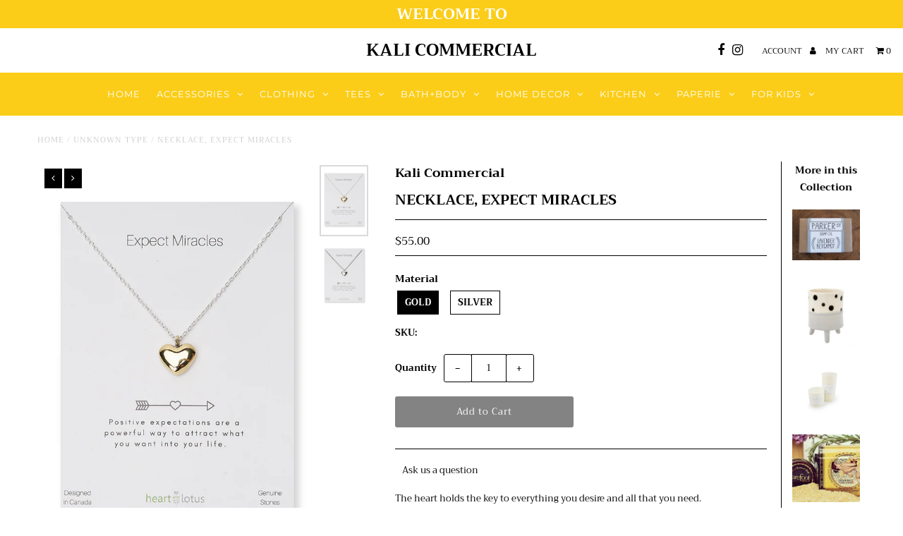

--- FILE ---
content_type: text/html; charset=utf-8
request_url: https://kali.boutique/products/necklace-expect-miracles
body_size: 17781
content:
<!DOCTYPE html>
<!--[if lt IE 7 ]><html class="ie ie6" lang="en"> <![endif]-->
<!--[if IE 7 ]><html class="ie ie7" lang="en"> <![endif]-->
<!--[if IE 8 ]><html class="ie ie8" lang="en"> <![endif]-->
<!--[if (gte IE 9)|!(IE)]><!--><html lang="en" class="no-js"> <!--<![endif]-->
<head>
  <meta charset="utf-8" />

  <!-- Add any tracking or verification meta content below this line -->
  <!-- Facebook or Google Analytics tracking should be placed in your Online store > Preferences and not your theme -->

  <!-- Meta content
================================================== -->

  <title>
    NECKLACE, EXPECT MIRACLES &ndash; Kali Commercial
  </title>
  
  <meta name="description" content="The heart holds the key to everything you desire and all that you need. As you expand in love and compassion every day, you inspire those around you to do the same." />
  
  <link rel="canonical" href="https://kali.boutique/products/necklace-expect-miracles" />

  

<meta property="og:type" content="product">
<meta property="og:title" content="NECKLACE, EXPECT MIRACLES">
<meta property="og:url" content="https://kali.boutique/products/necklace-expect-miracles">
<meta property="og:description" content="The heart holds the key to everything you desire and all that you need.
As you expand in love and compassion every day, you inspire those around you to do the same.">

<meta property="og:image" content="http://kali.boutique/cdn/shop/products/CHR119AGOLDHEART_2_grande.jpg?v=1585713178">
<meta property="og:image:secure_url" content="https://kali.boutique/cdn/shop/products/CHR119AGOLDHEART_2_grande.jpg?v=1585713178">

<meta property="og:image" content="http://kali.boutique/cdn/shop/products/CHR119ASILVERHEART_2_grande.jpg?v=1585713297">
<meta property="og:image:secure_url" content="https://kali.boutique/cdn/shop/products/CHR119ASILVERHEART_2_grande.jpg?v=1585713297">

<meta property="og:price:amount" content="55.00">
<meta property="og:price:currency" content="CAD">

<meta property="og:site_name" content="Kali Commercial">



<meta name="twitter:card" content="summary">


<meta name="twitter:site" content="@">


<meta name="twitter:title" content="NECKLACE, EXPECT MIRACLES">
<meta name="twitter:description" content="The heart holds the key to everything you desire and all that you need.
As you expand in love and compassion every day, you inspire those around you to do the same.">
<meta name="twitter:image" content="https://kali.boutique/cdn/shop/products/CHR119AGOLDHEART_2_large.jpg?v=1585713178">
<meta name="twitter:image:width" content="480">
<meta name="twitter:image:height" content="480">


  <!-- CSS
================================================== -->

  <link href="//kali.boutique/cdn/shop/t/3/assets/stylesheet.css?v=35558855559645477081759259252" rel="stylesheet" type="text/css" media="all" />
  <link href="//kali.boutique/cdn/shop/t/3/assets/font-awesome.css?v=98795270751561101151540705352" rel="stylesheet" type="text/css" media="all" />
  <link href="//kali.boutique/cdn/shop/t/3/assets/queries.css?v=4142945631986170061645137229" rel="stylesheet" type="text/css" media="all" />

  <!-- Typography
================================================== -->

    
    
  
  
  

  
  

  
    
  
  
     

  
     

  
    

  
       

  
    
  
  
  
  
  
  
  
  
      

  
   
  
  
     
  
  
      

  
   

  
   

  
   

  <!-- JS
================================================== -->

  <script src="//ajax.googleapis.com/ajax/libs/jquery/2.2.4/jquery.min.js" type="text/javascript"></script>
  <script src="//kali.boutique/cdn/shop/t/3/assets/eventemitter3.min.js?v=27939738353326123541700005111" type="text/javascript"></script>
<script src="//kali.boutique/cdn/shop/t/3/assets/theme.js?v=40737159406221353441700005112" type="text/javascript"></script>
  <script src="//kali.boutique/cdn/shopifycloud/storefront/assets/themes_support/option_selection-b017cd28.js" type="text/javascript"></script>
  <script src="//kali.boutique/cdn/shop/t/3/assets/jquery.fs.shifter.js?v=49917305197206640071540705354" type="text/javascript"></script>
  
  <meta name="viewport" content="width=device-width, initial-scale=1, maximum-scale=1, user-scalable=no">

  <!-- Favicons
================================================== -->

  <link rel="shortcut icon" href="//kali.boutique/cdn/shop/t/3/assets/favicon.png?v=181359385548161398101540705351">

  

  <script>window.performance && window.performance.mark && window.performance.mark('shopify.content_for_header.start');</script><meta id="shopify-digital-wallet" name="shopify-digital-wallet" content="/1610973282/digital_wallets/dialog">
<link rel="alternate" type="application/json+oembed" href="https://kali.boutique/products/necklace-expect-miracles.oembed">
<script async="async" src="/checkouts/internal/preloads.js?locale=en-CA"></script>
<script id="shopify-features" type="application/json">{"accessToken":"c72c4eda40b2662bacb4a14625093ace","betas":["rich-media-storefront-analytics"],"domain":"kali.boutique","predictiveSearch":true,"shopId":1610973282,"locale":"en"}</script>
<script>var Shopify = Shopify || {};
Shopify.shop = "kali-trading.myshopify.com";
Shopify.locale = "en";
Shopify.currency = {"active":"CAD","rate":"1.0"};
Shopify.country = "CA";
Shopify.theme = {"name":"Fashionopolism","id":42197516386,"schema_name":"Fashionopolism","schema_version":"5.4","theme_store_id":141,"role":"main"};
Shopify.theme.handle = "null";
Shopify.theme.style = {"id":null,"handle":null};
Shopify.cdnHost = "kali.boutique/cdn";
Shopify.routes = Shopify.routes || {};
Shopify.routes.root = "/";</script>
<script type="module">!function(o){(o.Shopify=o.Shopify||{}).modules=!0}(window);</script>
<script>!function(o){function n(){var o=[];function n(){o.push(Array.prototype.slice.apply(arguments))}return n.q=o,n}var t=o.Shopify=o.Shopify||{};t.loadFeatures=n(),t.autoloadFeatures=n()}(window);</script>
<script id="shop-js-analytics" type="application/json">{"pageType":"product"}</script>
<script defer="defer" async type="module" src="//kali.boutique/cdn/shopifycloud/shop-js/modules/v2/client.init-shop-cart-sync_IZsNAliE.en.esm.js"></script>
<script defer="defer" async type="module" src="//kali.boutique/cdn/shopifycloud/shop-js/modules/v2/chunk.common_0OUaOowp.esm.js"></script>
<script type="module">
  await import("//kali.boutique/cdn/shopifycloud/shop-js/modules/v2/client.init-shop-cart-sync_IZsNAliE.en.esm.js");
await import("//kali.boutique/cdn/shopifycloud/shop-js/modules/v2/chunk.common_0OUaOowp.esm.js");

  window.Shopify.SignInWithShop?.initShopCartSync?.({"fedCMEnabled":true,"windoidEnabled":true});

</script>
<script id="__st">var __st={"a":1610973282,"offset":-28800,"reqid":"937987fe-5e9d-46b4-872a-21f27cf6ceb5-1768543459","pageurl":"kali.boutique\/products\/necklace-expect-miracles","u":"d165991f571d","p":"product","rtyp":"product","rid":4380035448930};</script>
<script>window.ShopifyPaypalV4VisibilityTracking = true;</script>
<script id="captcha-bootstrap">!function(){'use strict';const t='contact',e='account',n='new_comment',o=[[t,t],['blogs',n],['comments',n],[t,'customer']],c=[[e,'customer_login'],[e,'guest_login'],[e,'recover_customer_password'],[e,'create_customer']],r=t=>t.map((([t,e])=>`form[action*='/${t}']:not([data-nocaptcha='true']) input[name='form_type'][value='${e}']`)).join(','),a=t=>()=>t?[...document.querySelectorAll(t)].map((t=>t.form)):[];function s(){const t=[...o],e=r(t);return a(e)}const i='password',u='form_key',d=['recaptcha-v3-token','g-recaptcha-response','h-captcha-response',i],f=()=>{try{return window.sessionStorage}catch{return}},m='__shopify_v',_=t=>t.elements[u];function p(t,e,n=!1){try{const o=window.sessionStorage,c=JSON.parse(o.getItem(e)),{data:r}=function(t){const{data:e,action:n}=t;return t[m]||n?{data:e,action:n}:{data:t,action:n}}(c);for(const[e,n]of Object.entries(r))t.elements[e]&&(t.elements[e].value=n);n&&o.removeItem(e)}catch(o){console.error('form repopulation failed',{error:o})}}const l='form_type',E='cptcha';function T(t){t.dataset[E]=!0}const w=window,h=w.document,L='Shopify',v='ce_forms',y='captcha';let A=!1;((t,e)=>{const n=(g='f06e6c50-85a8-45c8-87d0-21a2b65856fe',I='https://cdn.shopify.com/shopifycloud/storefront-forms-hcaptcha/ce_storefront_forms_captcha_hcaptcha.v1.5.2.iife.js',D={infoText:'Protected by hCaptcha',privacyText:'Privacy',termsText:'Terms'},(t,e,n)=>{const o=w[L][v],c=o.bindForm;if(c)return c(t,g,e,D).then(n);var r;o.q.push([[t,g,e,D],n]),r=I,A||(h.body.append(Object.assign(h.createElement('script'),{id:'captcha-provider',async:!0,src:r})),A=!0)});var g,I,D;w[L]=w[L]||{},w[L][v]=w[L][v]||{},w[L][v].q=[],w[L][y]=w[L][y]||{},w[L][y].protect=function(t,e){n(t,void 0,e),T(t)},Object.freeze(w[L][y]),function(t,e,n,w,h,L){const[v,y,A,g]=function(t,e,n){const i=e?o:[],u=t?c:[],d=[...i,...u],f=r(d),m=r(i),_=r(d.filter((([t,e])=>n.includes(e))));return[a(f),a(m),a(_),s()]}(w,h,L),I=t=>{const e=t.target;return e instanceof HTMLFormElement?e:e&&e.form},D=t=>v().includes(t);t.addEventListener('submit',(t=>{const e=I(t);if(!e)return;const n=D(e)&&!e.dataset.hcaptchaBound&&!e.dataset.recaptchaBound,o=_(e),c=g().includes(e)&&(!o||!o.value);(n||c)&&t.preventDefault(),c&&!n&&(function(t){try{if(!f())return;!function(t){const e=f();if(!e)return;const n=_(t);if(!n)return;const o=n.value;o&&e.removeItem(o)}(t);const e=Array.from(Array(32),(()=>Math.random().toString(36)[2])).join('');!function(t,e){_(t)||t.append(Object.assign(document.createElement('input'),{type:'hidden',name:u})),t.elements[u].value=e}(t,e),function(t,e){const n=f();if(!n)return;const o=[...t.querySelectorAll(`input[type='${i}']`)].map((({name:t})=>t)),c=[...d,...o],r={};for(const[a,s]of new FormData(t).entries())c.includes(a)||(r[a]=s);n.setItem(e,JSON.stringify({[m]:1,action:t.action,data:r}))}(t,e)}catch(e){console.error('failed to persist form',e)}}(e),e.submit())}));const S=(t,e)=>{t&&!t.dataset[E]&&(n(t,e.some((e=>e===t))),T(t))};for(const o of['focusin','change'])t.addEventListener(o,(t=>{const e=I(t);D(e)&&S(e,y())}));const B=e.get('form_key'),M=e.get(l),P=B&&M;t.addEventListener('DOMContentLoaded',(()=>{const t=y();if(P)for(const e of t)e.elements[l].value===M&&p(e,B);[...new Set([...A(),...v().filter((t=>'true'===t.dataset.shopifyCaptcha))])].forEach((e=>S(e,t)))}))}(h,new URLSearchParams(w.location.search),n,t,e,['guest_login'])})(!0,!0)}();</script>
<script integrity="sha256-4kQ18oKyAcykRKYeNunJcIwy7WH5gtpwJnB7kiuLZ1E=" data-source-attribution="shopify.loadfeatures" defer="defer" src="//kali.boutique/cdn/shopifycloud/storefront/assets/storefront/load_feature-a0a9edcb.js" crossorigin="anonymous"></script>
<script data-source-attribution="shopify.dynamic_checkout.dynamic.init">var Shopify=Shopify||{};Shopify.PaymentButton=Shopify.PaymentButton||{isStorefrontPortableWallets:!0,init:function(){window.Shopify.PaymentButton.init=function(){};var t=document.createElement("script");t.src="https://kali.boutique/cdn/shopifycloud/portable-wallets/latest/portable-wallets.en.js",t.type="module",document.head.appendChild(t)}};
</script>
<script data-source-attribution="shopify.dynamic_checkout.buyer_consent">
  function portableWalletsHideBuyerConsent(e){var t=document.getElementById("shopify-buyer-consent"),n=document.getElementById("shopify-subscription-policy-button");t&&n&&(t.classList.add("hidden"),t.setAttribute("aria-hidden","true"),n.removeEventListener("click",e))}function portableWalletsShowBuyerConsent(e){var t=document.getElementById("shopify-buyer-consent"),n=document.getElementById("shopify-subscription-policy-button");t&&n&&(t.classList.remove("hidden"),t.removeAttribute("aria-hidden"),n.addEventListener("click",e))}window.Shopify?.PaymentButton&&(window.Shopify.PaymentButton.hideBuyerConsent=portableWalletsHideBuyerConsent,window.Shopify.PaymentButton.showBuyerConsent=portableWalletsShowBuyerConsent);
</script>
<script data-source-attribution="shopify.dynamic_checkout.cart.bootstrap">document.addEventListener("DOMContentLoaded",(function(){function t(){return document.querySelector("shopify-accelerated-checkout-cart, shopify-accelerated-checkout")}if(t())Shopify.PaymentButton.init();else{new MutationObserver((function(e,n){t()&&(Shopify.PaymentButton.init(),n.disconnect())})).observe(document.body,{childList:!0,subtree:!0})}}));
</script>

<script>window.performance && window.performance.mark && window.performance.mark('shopify.content_for_header.end');</script>

<link href="https://monorail-edge.shopifysvc.com" rel="dns-prefetch">
<script>(function(){if ("sendBeacon" in navigator && "performance" in window) {try {var session_token_from_headers = performance.getEntriesByType('navigation')[0].serverTiming.find(x => x.name == '_s').description;} catch {var session_token_from_headers = undefined;}var session_cookie_matches = document.cookie.match(/_shopify_s=([^;]*)/);var session_token_from_cookie = session_cookie_matches && session_cookie_matches.length === 2 ? session_cookie_matches[1] : "";var session_token = session_token_from_headers || session_token_from_cookie || "";function handle_abandonment_event(e) {var entries = performance.getEntries().filter(function(entry) {return /monorail-edge.shopifysvc.com/.test(entry.name);});if (!window.abandonment_tracked && entries.length === 0) {window.abandonment_tracked = true;var currentMs = Date.now();var navigation_start = performance.timing.navigationStart;var payload = {shop_id: 1610973282,url: window.location.href,navigation_start,duration: currentMs - navigation_start,session_token,page_type: "product"};window.navigator.sendBeacon("https://monorail-edge.shopifysvc.com/v1/produce", JSON.stringify({schema_id: "online_store_buyer_site_abandonment/1.1",payload: payload,metadata: {event_created_at_ms: currentMs,event_sent_at_ms: currentMs}}));}}window.addEventListener('pagehide', handle_abandonment_event);}}());</script>
<script id="web-pixels-manager-setup">(function e(e,d,r,n,o){if(void 0===o&&(o={}),!Boolean(null===(a=null===(i=window.Shopify)||void 0===i?void 0:i.analytics)||void 0===a?void 0:a.replayQueue)){var i,a;window.Shopify=window.Shopify||{};var t=window.Shopify;t.analytics=t.analytics||{};var s=t.analytics;s.replayQueue=[],s.publish=function(e,d,r){return s.replayQueue.push([e,d,r]),!0};try{self.performance.mark("wpm:start")}catch(e){}var l=function(){var e={modern:/Edge?\/(1{2}[4-9]|1[2-9]\d|[2-9]\d{2}|\d{4,})\.\d+(\.\d+|)|Firefox\/(1{2}[4-9]|1[2-9]\d|[2-9]\d{2}|\d{4,})\.\d+(\.\d+|)|Chrom(ium|e)\/(9{2}|\d{3,})\.\d+(\.\d+|)|(Maci|X1{2}).+ Version\/(15\.\d+|(1[6-9]|[2-9]\d|\d{3,})\.\d+)([,.]\d+|)( \(\w+\)|)( Mobile\/\w+|) Safari\/|Chrome.+OPR\/(9{2}|\d{3,})\.\d+\.\d+|(CPU[ +]OS|iPhone[ +]OS|CPU[ +]iPhone|CPU IPhone OS|CPU iPad OS)[ +]+(15[._]\d+|(1[6-9]|[2-9]\d|\d{3,})[._]\d+)([._]\d+|)|Android:?[ /-](13[3-9]|1[4-9]\d|[2-9]\d{2}|\d{4,})(\.\d+|)(\.\d+|)|Android.+Firefox\/(13[5-9]|1[4-9]\d|[2-9]\d{2}|\d{4,})\.\d+(\.\d+|)|Android.+Chrom(ium|e)\/(13[3-9]|1[4-9]\d|[2-9]\d{2}|\d{4,})\.\d+(\.\d+|)|SamsungBrowser\/([2-9]\d|\d{3,})\.\d+/,legacy:/Edge?\/(1[6-9]|[2-9]\d|\d{3,})\.\d+(\.\d+|)|Firefox\/(5[4-9]|[6-9]\d|\d{3,})\.\d+(\.\d+|)|Chrom(ium|e)\/(5[1-9]|[6-9]\d|\d{3,})\.\d+(\.\d+|)([\d.]+$|.*Safari\/(?![\d.]+ Edge\/[\d.]+$))|(Maci|X1{2}).+ Version\/(10\.\d+|(1[1-9]|[2-9]\d|\d{3,})\.\d+)([,.]\d+|)( \(\w+\)|)( Mobile\/\w+|) Safari\/|Chrome.+OPR\/(3[89]|[4-9]\d|\d{3,})\.\d+\.\d+|(CPU[ +]OS|iPhone[ +]OS|CPU[ +]iPhone|CPU IPhone OS|CPU iPad OS)[ +]+(10[._]\d+|(1[1-9]|[2-9]\d|\d{3,})[._]\d+)([._]\d+|)|Android:?[ /-](13[3-9]|1[4-9]\d|[2-9]\d{2}|\d{4,})(\.\d+|)(\.\d+|)|Mobile Safari.+OPR\/([89]\d|\d{3,})\.\d+\.\d+|Android.+Firefox\/(13[5-9]|1[4-9]\d|[2-9]\d{2}|\d{4,})\.\d+(\.\d+|)|Android.+Chrom(ium|e)\/(13[3-9]|1[4-9]\d|[2-9]\d{2}|\d{4,})\.\d+(\.\d+|)|Android.+(UC? ?Browser|UCWEB|U3)[ /]?(15\.([5-9]|\d{2,})|(1[6-9]|[2-9]\d|\d{3,})\.\d+)\.\d+|SamsungBrowser\/(5\.\d+|([6-9]|\d{2,})\.\d+)|Android.+MQ{2}Browser\/(14(\.(9|\d{2,})|)|(1[5-9]|[2-9]\d|\d{3,})(\.\d+|))(\.\d+|)|K[Aa][Ii]OS\/(3\.\d+|([4-9]|\d{2,})\.\d+)(\.\d+|)/},d=e.modern,r=e.legacy,n=navigator.userAgent;return n.match(d)?"modern":n.match(r)?"legacy":"unknown"}(),u="modern"===l?"modern":"legacy",c=(null!=n?n:{modern:"",legacy:""})[u],f=function(e){return[e.baseUrl,"/wpm","/b",e.hashVersion,"modern"===e.buildTarget?"m":"l",".js"].join("")}({baseUrl:d,hashVersion:r,buildTarget:u}),m=function(e){var d=e.version,r=e.bundleTarget,n=e.surface,o=e.pageUrl,i=e.monorailEndpoint;return{emit:function(e){var a=e.status,t=e.errorMsg,s=(new Date).getTime(),l=JSON.stringify({metadata:{event_sent_at_ms:s},events:[{schema_id:"web_pixels_manager_load/3.1",payload:{version:d,bundle_target:r,page_url:o,status:a,surface:n,error_msg:t},metadata:{event_created_at_ms:s}}]});if(!i)return console&&console.warn&&console.warn("[Web Pixels Manager] No Monorail endpoint provided, skipping logging."),!1;try{return self.navigator.sendBeacon.bind(self.navigator)(i,l)}catch(e){}var u=new XMLHttpRequest;try{return u.open("POST",i,!0),u.setRequestHeader("Content-Type","text/plain"),u.send(l),!0}catch(e){return console&&console.warn&&console.warn("[Web Pixels Manager] Got an unhandled error while logging to Monorail."),!1}}}}({version:r,bundleTarget:l,surface:e.surface,pageUrl:self.location.href,monorailEndpoint:e.monorailEndpoint});try{o.browserTarget=l,function(e){var d=e.src,r=e.async,n=void 0===r||r,o=e.onload,i=e.onerror,a=e.sri,t=e.scriptDataAttributes,s=void 0===t?{}:t,l=document.createElement("script"),u=document.querySelector("head"),c=document.querySelector("body");if(l.async=n,l.src=d,a&&(l.integrity=a,l.crossOrigin="anonymous"),s)for(var f in s)if(Object.prototype.hasOwnProperty.call(s,f))try{l.dataset[f]=s[f]}catch(e){}if(o&&l.addEventListener("load",o),i&&l.addEventListener("error",i),u)u.appendChild(l);else{if(!c)throw new Error("Did not find a head or body element to append the script");c.appendChild(l)}}({src:f,async:!0,onload:function(){if(!function(){var e,d;return Boolean(null===(d=null===(e=window.Shopify)||void 0===e?void 0:e.analytics)||void 0===d?void 0:d.initialized)}()){var d=window.webPixelsManager.init(e)||void 0;if(d){var r=window.Shopify.analytics;r.replayQueue.forEach((function(e){var r=e[0],n=e[1],o=e[2];d.publishCustomEvent(r,n,o)})),r.replayQueue=[],r.publish=d.publishCustomEvent,r.visitor=d.visitor,r.initialized=!0}}},onerror:function(){return m.emit({status:"failed",errorMsg:"".concat(f," has failed to load")})},sri:function(e){var d=/^sha384-[A-Za-z0-9+/=]+$/;return"string"==typeof e&&d.test(e)}(c)?c:"",scriptDataAttributes:o}),m.emit({status:"loading"})}catch(e){m.emit({status:"failed",errorMsg:(null==e?void 0:e.message)||"Unknown error"})}}})({shopId: 1610973282,storefrontBaseUrl: "https://kali.boutique",extensionsBaseUrl: "https://extensions.shopifycdn.com/cdn/shopifycloud/web-pixels-manager",monorailEndpoint: "https://monorail-edge.shopifysvc.com/unstable/produce_batch",surface: "storefront-renderer",enabledBetaFlags: ["2dca8a86"],webPixelsConfigList: [{"id":"92569698","eventPayloadVersion":"v1","runtimeContext":"LAX","scriptVersion":"1","type":"CUSTOM","privacyPurposes":["ANALYTICS"],"name":"Google Analytics tag (migrated)"},{"id":"shopify-app-pixel","configuration":"{}","eventPayloadVersion":"v1","runtimeContext":"STRICT","scriptVersion":"0450","apiClientId":"shopify-pixel","type":"APP","privacyPurposes":["ANALYTICS","MARKETING"]},{"id":"shopify-custom-pixel","eventPayloadVersion":"v1","runtimeContext":"LAX","scriptVersion":"0450","apiClientId":"shopify-pixel","type":"CUSTOM","privacyPurposes":["ANALYTICS","MARKETING"]}],isMerchantRequest: false,initData: {"shop":{"name":"Kali Commercial","paymentSettings":{"currencyCode":"CAD"},"myshopifyDomain":"kali-trading.myshopify.com","countryCode":"CA","storefrontUrl":"https:\/\/kali.boutique"},"customer":null,"cart":null,"checkout":null,"productVariants":[{"price":{"amount":55.0,"currencyCode":"CAD"},"product":{"title":"NECKLACE, EXPECT MIRACLES","vendor":"Kali Commercial","id":"4380035448930","untranslatedTitle":"NECKLACE, EXPECT MIRACLES","url":"\/products\/necklace-expect-miracles","type":""},"id":"31426192408674","image":{"src":"\/\/kali.boutique\/cdn\/shop\/products\/CHR119AGOLDHEART_2.jpg?v=1585713178"},"sku":"","title":"GOLD","untranslatedTitle":"GOLD"},{"price":{"amount":55.0,"currencyCode":"CAD"},"product":{"title":"NECKLACE, EXPECT MIRACLES","vendor":"Kali Commercial","id":"4380035448930","untranslatedTitle":"NECKLACE, EXPECT MIRACLES","url":"\/products\/necklace-expect-miracles","type":""},"id":"31426192441442","image":{"src":"\/\/kali.boutique\/cdn\/shop\/products\/CHR119ASILVERHEART_2.jpg?v=1585713297"},"sku":"","title":"SILVER","untranslatedTitle":"SILVER"}],"purchasingCompany":null},},"https://kali.boutique/cdn","fcfee988w5aeb613cpc8e4bc33m6693e112",{"modern":"","legacy":""},{"shopId":"1610973282","storefrontBaseUrl":"https:\/\/kali.boutique","extensionBaseUrl":"https:\/\/extensions.shopifycdn.com\/cdn\/shopifycloud\/web-pixels-manager","surface":"storefront-renderer","enabledBetaFlags":"[\"2dca8a86\"]","isMerchantRequest":"false","hashVersion":"fcfee988w5aeb613cpc8e4bc33m6693e112","publish":"custom","events":"[[\"page_viewed\",{}],[\"product_viewed\",{\"productVariant\":{\"price\":{\"amount\":55.0,\"currencyCode\":\"CAD\"},\"product\":{\"title\":\"NECKLACE, EXPECT MIRACLES\",\"vendor\":\"Kali Commercial\",\"id\":\"4380035448930\",\"untranslatedTitle\":\"NECKLACE, EXPECT MIRACLES\",\"url\":\"\/products\/necklace-expect-miracles\",\"type\":\"\"},\"id\":\"31426192408674\",\"image\":{\"src\":\"\/\/kali.boutique\/cdn\/shop\/products\/CHR119AGOLDHEART_2.jpg?v=1585713178\"},\"sku\":\"\",\"title\":\"GOLD\",\"untranslatedTitle\":\"GOLD\"}}]]"});</script><script>
  window.ShopifyAnalytics = window.ShopifyAnalytics || {};
  window.ShopifyAnalytics.meta = window.ShopifyAnalytics.meta || {};
  window.ShopifyAnalytics.meta.currency = 'CAD';
  var meta = {"product":{"id":4380035448930,"gid":"gid:\/\/shopify\/Product\/4380035448930","vendor":"Kali Commercial","type":"","handle":"necklace-expect-miracles","variants":[{"id":31426192408674,"price":5500,"name":"NECKLACE, EXPECT MIRACLES - GOLD","public_title":"GOLD","sku":""},{"id":31426192441442,"price":5500,"name":"NECKLACE, EXPECT MIRACLES - SILVER","public_title":"SILVER","sku":""}],"remote":false},"page":{"pageType":"product","resourceType":"product","resourceId":4380035448930,"requestId":"937987fe-5e9d-46b4-872a-21f27cf6ceb5-1768543459"}};
  for (var attr in meta) {
    window.ShopifyAnalytics.meta[attr] = meta[attr];
  }
</script>
<script class="analytics">
  (function () {
    var customDocumentWrite = function(content) {
      var jquery = null;

      if (window.jQuery) {
        jquery = window.jQuery;
      } else if (window.Checkout && window.Checkout.$) {
        jquery = window.Checkout.$;
      }

      if (jquery) {
        jquery('body').append(content);
      }
    };

    var hasLoggedConversion = function(token) {
      if (token) {
        return document.cookie.indexOf('loggedConversion=' + token) !== -1;
      }
      return false;
    }

    var setCookieIfConversion = function(token) {
      if (token) {
        var twoMonthsFromNow = new Date(Date.now());
        twoMonthsFromNow.setMonth(twoMonthsFromNow.getMonth() + 2);

        document.cookie = 'loggedConversion=' + token + '; expires=' + twoMonthsFromNow;
      }
    }

    var trekkie = window.ShopifyAnalytics.lib = window.trekkie = window.trekkie || [];
    if (trekkie.integrations) {
      return;
    }
    trekkie.methods = [
      'identify',
      'page',
      'ready',
      'track',
      'trackForm',
      'trackLink'
    ];
    trekkie.factory = function(method) {
      return function() {
        var args = Array.prototype.slice.call(arguments);
        args.unshift(method);
        trekkie.push(args);
        return trekkie;
      };
    };
    for (var i = 0; i < trekkie.methods.length; i++) {
      var key = trekkie.methods[i];
      trekkie[key] = trekkie.factory(key);
    }
    trekkie.load = function(config) {
      trekkie.config = config || {};
      trekkie.config.initialDocumentCookie = document.cookie;
      var first = document.getElementsByTagName('script')[0];
      var script = document.createElement('script');
      script.type = 'text/javascript';
      script.onerror = function(e) {
        var scriptFallback = document.createElement('script');
        scriptFallback.type = 'text/javascript';
        scriptFallback.onerror = function(error) {
                var Monorail = {
      produce: function produce(monorailDomain, schemaId, payload) {
        var currentMs = new Date().getTime();
        var event = {
          schema_id: schemaId,
          payload: payload,
          metadata: {
            event_created_at_ms: currentMs,
            event_sent_at_ms: currentMs
          }
        };
        return Monorail.sendRequest("https://" + monorailDomain + "/v1/produce", JSON.stringify(event));
      },
      sendRequest: function sendRequest(endpointUrl, payload) {
        // Try the sendBeacon API
        if (window && window.navigator && typeof window.navigator.sendBeacon === 'function' && typeof window.Blob === 'function' && !Monorail.isIos12()) {
          var blobData = new window.Blob([payload], {
            type: 'text/plain'
          });

          if (window.navigator.sendBeacon(endpointUrl, blobData)) {
            return true;
          } // sendBeacon was not successful

        } // XHR beacon

        var xhr = new XMLHttpRequest();

        try {
          xhr.open('POST', endpointUrl);
          xhr.setRequestHeader('Content-Type', 'text/plain');
          xhr.send(payload);
        } catch (e) {
          console.log(e);
        }

        return false;
      },
      isIos12: function isIos12() {
        return window.navigator.userAgent.lastIndexOf('iPhone; CPU iPhone OS 12_') !== -1 || window.navigator.userAgent.lastIndexOf('iPad; CPU OS 12_') !== -1;
      }
    };
    Monorail.produce('monorail-edge.shopifysvc.com',
      'trekkie_storefront_load_errors/1.1',
      {shop_id: 1610973282,
      theme_id: 42197516386,
      app_name: "storefront",
      context_url: window.location.href,
      source_url: "//kali.boutique/cdn/s/trekkie.storefront.cd680fe47e6c39ca5d5df5f0a32d569bc48c0f27.min.js"});

        };
        scriptFallback.async = true;
        scriptFallback.src = '//kali.boutique/cdn/s/trekkie.storefront.cd680fe47e6c39ca5d5df5f0a32d569bc48c0f27.min.js';
        first.parentNode.insertBefore(scriptFallback, first);
      };
      script.async = true;
      script.src = '//kali.boutique/cdn/s/trekkie.storefront.cd680fe47e6c39ca5d5df5f0a32d569bc48c0f27.min.js';
      first.parentNode.insertBefore(script, first);
    };
    trekkie.load(
      {"Trekkie":{"appName":"storefront","development":false,"defaultAttributes":{"shopId":1610973282,"isMerchantRequest":null,"themeId":42197516386,"themeCityHash":"11190570834863787807","contentLanguage":"en","currency":"CAD","eventMetadataId":"b4140250-d744-4d62-8213-04e53cd00888"},"isServerSideCookieWritingEnabled":true,"monorailRegion":"shop_domain","enabledBetaFlags":["65f19447"]},"Session Attribution":{},"S2S":{"facebookCapiEnabled":false,"source":"trekkie-storefront-renderer","apiClientId":580111}}
    );

    var loaded = false;
    trekkie.ready(function() {
      if (loaded) return;
      loaded = true;

      window.ShopifyAnalytics.lib = window.trekkie;

      var originalDocumentWrite = document.write;
      document.write = customDocumentWrite;
      try { window.ShopifyAnalytics.merchantGoogleAnalytics.call(this); } catch(error) {};
      document.write = originalDocumentWrite;

      window.ShopifyAnalytics.lib.page(null,{"pageType":"product","resourceType":"product","resourceId":4380035448930,"requestId":"937987fe-5e9d-46b4-872a-21f27cf6ceb5-1768543459","shopifyEmitted":true});

      var match = window.location.pathname.match(/checkouts\/(.+)\/(thank_you|post_purchase)/)
      var token = match? match[1]: undefined;
      if (!hasLoggedConversion(token)) {
        setCookieIfConversion(token);
        window.ShopifyAnalytics.lib.track("Viewed Product",{"currency":"CAD","variantId":31426192408674,"productId":4380035448930,"productGid":"gid:\/\/shopify\/Product\/4380035448930","name":"NECKLACE, EXPECT MIRACLES - GOLD","price":"55.00","sku":"","brand":"Kali Commercial","variant":"GOLD","category":"","nonInteraction":true,"remote":false},undefined,undefined,{"shopifyEmitted":true});
      window.ShopifyAnalytics.lib.track("monorail:\/\/trekkie_storefront_viewed_product\/1.1",{"currency":"CAD","variantId":31426192408674,"productId":4380035448930,"productGid":"gid:\/\/shopify\/Product\/4380035448930","name":"NECKLACE, EXPECT MIRACLES - GOLD","price":"55.00","sku":"","brand":"Kali Commercial","variant":"GOLD","category":"","nonInteraction":true,"remote":false,"referer":"https:\/\/kali.boutique\/products\/necklace-expect-miracles"});
      }
    });


        var eventsListenerScript = document.createElement('script');
        eventsListenerScript.async = true;
        eventsListenerScript.src = "//kali.boutique/cdn/shopifycloud/storefront/assets/shop_events_listener-3da45d37.js";
        document.getElementsByTagName('head')[0].appendChild(eventsListenerScript);

})();</script>
  <script>
  if (!window.ga || (window.ga && typeof window.ga !== 'function')) {
    window.ga = function ga() {
      (window.ga.q = window.ga.q || []).push(arguments);
      if (window.Shopify && window.Shopify.analytics && typeof window.Shopify.analytics.publish === 'function') {
        window.Shopify.analytics.publish("ga_stub_called", {}, {sendTo: "google_osp_migration"});
      }
      console.error("Shopify's Google Analytics stub called with:", Array.from(arguments), "\nSee https://help.shopify.com/manual/promoting-marketing/pixels/pixel-migration#google for more information.");
    };
    if (window.Shopify && window.Shopify.analytics && typeof window.Shopify.analytics.publish === 'function') {
      window.Shopify.analytics.publish("ga_stub_initialized", {}, {sendTo: "google_osp_migration"});
    }
  }
</script>
<script
  defer
  src="https://kali.boutique/cdn/shopifycloud/perf-kit/shopify-perf-kit-3.0.3.min.js"
  data-application="storefront-renderer"
  data-shop-id="1610973282"
  data-render-region="gcp-us-central1"
  data-page-type="product"
  data-theme-instance-id="42197516386"
  data-theme-name="Fashionopolism"
  data-theme-version="5.4"
  data-monorail-region="shop_domain"
  data-resource-timing-sampling-rate="10"
  data-shs="true"
  data-shs-beacon="true"
  data-shs-export-with-fetch="true"
  data-shs-logs-sample-rate="1"
  data-shs-beacon-endpoint="https://kali.boutique/api/collect"
></script>
</head>

<body class="gridlock shifter product">
  <div id="CartDrawer" class="drawer drawer--right">
  <div class="drawer__header">
    <div class="table-cell">
    <h3>My Cart</h3>
    </div>
    <div class="table-cell">
    <span class="drawer__close js-drawer-close">
        Close
    </span>
    </div>
  </div>
  <div id="CartContainer"></div>
</div>
  <div id="shopify-section-mobile-navigation" class="shopify-section"><nav class="shifter-navigation no-fouc" data-section-id="mobile-navigation" data-section-type="mobile-navigation">
  <div class="search">
    <form action="/search" method="get">
      <input type="text" name="q" id="q" placeholder="SEARCH" />
    </form>
  </div>

  <ul id="accordion">
    
    
    
    <li><a href="/">HOME</a></li>
    
    
    
    <li class="accordion-toggle" aria-haspopup="true" aria-expanded="false"><a href="#">ACCESSORIES</a></li>
    <div class="accordion-content">
      <ul class="sub">
        
        
        <div class="accordion-toggle2" aria-haspopup="true" aria-expanded="false"><a href="#">JEWELRY</a></div>
        <div class="accordion-content2">
          <ul class="sub">
            
            <li><a href="/collections/necklaces">NECKLACES</a></li>
            
            <li><a href="/collections/earrings">EARRINGS</a></li>
            
            <li><a href="/collections/rings">RINGS</a></li>
            
            <li><a href="/collections/jewelry-boxes">JEWELRY BOXES</a></li>
            
          </ul>
        </div>
        
        
        
        <div class="accordion-toggle2" aria-haspopup="true" aria-expanded="false"><a href="/collections/bags-pouches">TOTES + POUCHES</a></div>
        <div class="accordion-content2">
          <ul class="sub">
            
            <li><a href="/collections/cosmetic-bags">COSMETIC BAGS</a></li>
            
          </ul>
        </div>
        
        
        
        <li><a href="/collections/pins">PINS</a></li>
        
        
        
        <li><a href="/collections/socks">SOCKS+SLIPPERS</a></li>
        
        
      </ul>
    </div>
    
    
    
    <li class="accordion-toggle" aria-haspopup="true" aria-expanded="false"><a href="#">CLOTHING</a></li>
    <div class="accordion-content">
      <ul class="sub">
        
        
        <li><a href="/collections/womens-tops">TOPS</a></li>
        
        
        
        <li><a href="/collections/dresses">DRESSES</a></li>
        
        
        
        <li><a href="/collections/dresses-and-rompers">MAXI DRESSES</a></li>
        
        
        
        <li><a href="/collections/womens-bottoms">BOTTOMS</a></li>
        
        
        
        <li><a href="/collections/yoga-jeans">YOGA JEANS</a></li>
        
        
        
        <li><a href="/collections/loungewear">LOUNGEWEAR</a></li>
        
        
        
        <li><a href="/collections/scarves-ponchos">SWEATERS</a></li>
        
        
      </ul>
    </div>
    
    
    
    <li class="accordion-toggle" aria-haspopup="true" aria-expanded="false"><a href="/collections/beatz">TEES</a></li>
    <div class="accordion-content">
      <ul class="sub">
        
        
        <li><a href="/collections/analog">ANALOG</a></li>
        
        
        
        <li><a href="/collections/beatz">BEATZ</a></li>
        
        
        
        <li><a href="/collections/cassette-tape">CASSETTE TAPE</a></li>
        
        
        
        <li><a href="/collections/dinosaurs">DINOSAURS</a></li>
        
        
        
        <li><a href="/collections/iconic">ICONIC</a></li>
        
        
        
        <li><a href="/collections/its-nice-work-if-you-can-get-it">IT&#39;S NICE WORK IF YOU CAN GET IT</a></li>
        
        
        
        <li><a href="/collections/nature">NATURE</a></li>
        
        
        
        <li><a href="/collections/space">SPACE</a></li>
        
        
        
        <li><a href="/collections/underwater">UNDERWATER</a></li>
        
        
        
        <li><a href="/collections/vinyl-and-turntables">VINYL AND TURNTABLES</a></li>
        
        
        
        <li><a href="/collections/urban">URBAN</a></li>
        
        
      </ul>
    </div>
    
    
    
    <li class="accordion-toggle" aria-haspopup="true" aria-expanded="false"><a href="#">BATH+BODY</a></li>
    <div class="accordion-content">
      <ul class="sub">
        
        
        <li><a href="/collections/bath-and-body">BAREFOOT VENUS</a></li>
        
        
        
        <li><a href="/collections/soap">LUCIA</a></li>
        
        
        
        <li><a href="/collections/parker-street">PARKER STREET</a></li>
        
        
        
        <li><a href="/collections/simplicity-candles">SIMPLICITY CANDLES</a></li>
        
        
        
        <li><a href="/collections/bath-mat">BATH MATS &amp; TOWELS</a></li>
        
        
      </ul>
    </div>
    
    
    
    <li class="accordion-toggle" aria-haspopup="true" aria-expanded="false"><a href="#">HOME DECOR</a></li>
    <div class="accordion-content">
      <ul class="sub">
        
        
        <li><a href="/collections/kitras-glass-globes">KITRAS GLASS </a></li>
        
        
        
        <li><a href="/collections/baskets">BASKETS</a></li>
        
        
        
        <li><a href="#">BED LINENS</a></li>
        
        
        
        <li><a href="/collections/cabinet-knobs">CABINET KNOBS+WALL HOOKS</a></li>
        
        
        
        <li><a href="/collections/candleholders">CANDLEHOLDERS</a></li>
        
        
        
        <li><a href="/collections/cushions">CUSHIONS</a></li>
        
        
        
        <li><a href="/collections/rugs">RUGS+DOORMATS</a></li>
        
        
        
        <li><a href="/collections/throws">THROWS</a></li>
        
        
        
        <li><a href="/collections/wall-hangings">WALL HANGINGS </a></li>
        
        
        
        <li><a href="/collections/decor">DECOR</a></li>
        
        
        
        <li><a href="/collections/trays">TRAYS</a></li>
        
        
      </ul>
    </div>
    
    
    
    <li class="accordion-toggle" aria-haspopup="true" aria-expanded="false"><a href="#">KITCHEN</a></li>
    <div class="accordion-content">
      <ul class="sub">
        
        
        <li><a href="/collections/apron">APRON </a></li>
        
        
        
        <li><a href="/collections/mugs">MUGS</a></li>
        
        
        
        <li><a href="#">GLASSWARE</a></li>
        
        
        
        <li><a href="#">TABLE LINENS</a></li>
        
        
        
        <li><a href="/collections/tea-towels">TEA TOWELS</a></li>
        
        
        
        <li><a href="/collections/water-bottles">WATER BOTTLES</a></li>
        
        
        
        <li><a href="/collections/ceramics">CERAMICS</a></li>
        
        
        
        <li><a href="/collections/coasters-trivets">COASTERS + TRIVETS</a></li>
        
        
        
        <li><a href="/collections/kitchen-tools">KITCHEN TOOLS</a></li>
        
        
      </ul>
    </div>
    
    
    
    <li class="accordion-toggle" aria-haspopup="true" aria-expanded="false"><a href="#">PAPERIE</a></li>
    <div class="accordion-content">
      <ul class="sub">
        
        
        <div class="accordion-toggle2" aria-haspopup="true" aria-expanded="false"><a href="#">CARDS</a></div>
        <div class="accordion-content2">
          <ul class="sub">
            
            <li><a href="/collections/birthday-cards">BIRTHDAY CARDS</a></li>
            
            <li><a href="/collections/christmas">CHRISTMAS + NEW YEAR</a></li>
            
            <li><a href="/collections/inspirational">CONGRATULATIONS/THANK YOU/WELL DONE</a></li>
            
            <li><a href="/collections/friendship-humour">FRIENDSHIP+HUMOUR</a></li>
            
            <li><a href="/collections/sympathy-cards">GET WELL SOON+SYMPATHY</a></li>
            
            <li><a href="/collections/graduation">GRADUATION</a></li>
            
            <li><a href="/collections/inspirational-1">INSPIRATIONAL+THINKING OF YOU</a></li>
            
            <li><a href="/collections/nsfw">LGBTQ+NSFW</a></li>
            
            <li><a href="/collections/weddings-aniversaries">LOVE/WEDDINGS/ANNIVERSARIES/VALENTINE'S</a></li>
            
            <li><a href="/collections/mothers-day">MOTHER'S+FATHER'S</a></li>
            
            <li><a href="/collections/new-baby">NEW BABY + NEW HOME</a></li>
            
            <li><a href="/collections/retirement">RETIREMENT</a></li>
            
          </ul>
        </div>
        
        
        
        <li><a href="/collections/puzzles">PUZZLES</a></li>
        
        
        
        <li><a href="/collections/wrap-posters">WRAP + POSTERS</a></li>
        
        
      </ul>
    </div>
    
    
    
    <li class="accordion-toggle" aria-haspopup="true" aria-expanded="false"><a href="#">FOR KIDS</a></li>
    <div class="accordion-content">
      <ul class="sub">
        
        
        <li><a href="/collections/bike-horns-bells">BIKE HORNS+BELLS</a></li>
        
        
        
        <div class="accordion-toggle2" aria-haspopup="true" aria-expanded="false"><a href="#">ORNAMENTAL</a></div>
        <div class="accordion-content2">
          <ul class="sub">
            
            <li><a href="/collections/rabbit">RABBIT</a></li>
            
          </ul>
        </div>
        
        
      </ul>
    </div>
    
    
  </ul>
</nav>



</div>
  <div class="shifter-page is-moved-by-drawer" id="PageContainer">
    <div class="page-wrap">
      <div id="shopify-section-header" class="shopify-section"><div class="header-section" data-section-id="header" data-section-type="header-section"><div id="top-bar" class="gridlock-fluid">
        <div class="row">
        <div class="row">
          <div class="desktop-12 tablet-6 mobile-3"><a href="/products/test">
                WELCOME TO
              </a></div>
        </div>
        </div>
      </div><header class="gridlock-fluid">
      <div class="row">
      <div id="identity" class="row">
        <div id="logo" class="desktop-4 desktop-push-4 tablet-6 mobile-3">
          
          <a href="/">Kali Commercial</a>
          
        </div>

        <div class="desktop-4 tablet-6 mobile-3">
          <ul id="cart" class="tablet-3">
            
            <li>
              
              <a href="/account/login">ACCOUNT  <i class="fa fa-user"></i></a>
              
            </li>
            
            
            <li class="cart-overview">
              <a href="/cart" class="site-header__cart-toggle js-drawer-open-right" aria-controls="CartDrawer" aria-expanded="false">
                <span class="cart-words">My Cart</span>
                &nbsp; <i class="fa fa-shopping-cart" aria-hidden="true"></i>
                <span class="CartCount">0</span>
              </a>
            </li>
            <li class="shifter-handle"><i class="fa fa-bars" aria-hidden="true"></i></li>
          </ul>

          <ul id="social-links" class="tablet-3">
            
              
  <li>
    <a href="https://www.facebook.com/kali1000commercialdrive" target="_blank">
      <i class="fa fa-facebook fa-2x"></i>
    </a>
  </li>













    <li>
      <a href="//instagram.com/kalicraigflower" target="_blank">
        <i class="fa fa-instagram fa-2x"></i>
      </a>
    </li>


            
            
          </ul>
        </div>
      </div>
      </div>
    </header>

    <nav id="nav"  class="gridlock-fluid">
  <div class="row">
  <div id="navigation" class="row">
    <ul id="nav" class="desktop-12 mobile-3">
      
      

      
      
      
      <li><a href="/" title="">HOME</a></li>
      
      

      
      
      
        <!-- How many links to show per column -->
        
        <!-- How many links in this list -->
        
        <!-- Number of links divided by number per column -->
        
        <!-- Modulo balance of total links divided by links per column -->
        
        <!-- Calculate the modulo offset -->
        

        

      <!-- Start math for calculated multi column dropdowns -->
      <li class="dropdown has_sub_menu" aria-haspopup="true" aria-expanded="false"><a href="#" title="">ACCESSORIES</a>
        
        <ul class="submenu">
        
          <li class="has_sub_menu" aria-haspopup="true" aria-expanded="false"><a href="#">JEWELRY</a>
             
            <ul class="nested">
              
              <li><a href="/collections/necklaces">NECKLACES</a></li>
              
              <li><a href="/collections/earrings">EARRINGS</a></li>
              
              <li><a href="/collections/rings">RINGS</a></li>
              
              <li><a href="/collections/jewelry-boxes">JEWELRY BOXES</a></li>
              
            </ul>
            
          </li>
          
          <li class="has_sub_menu" aria-haspopup="true" aria-expanded="false"><a href="/collections/bags-pouches">TOTES + POUCHES</a>
             
            <ul class="nested">
              
              <li><a href="/collections/cosmetic-bags">COSMETIC BAGS</a></li>
              
            </ul>
            
          </li>
          
          <li class="has_sub_menu" aria-haspopup="true" aria-expanded="false"><a href="/collections/pins">PINS</a>
             
          </li>
          
          <li class="has_sub_menu" aria-haspopup="true" aria-expanded="false"><a href="/collections/socks">SOCKS+SLIPPERS</a>
             
          </li>
          
        </ul>
        
      </li>
      <!-- stop doing the math -->
      
      

      
      
      
        <!-- How many links to show per column -->
        
        <!-- How many links in this list -->
        
        <!-- Number of links divided by number per column -->
        
        <!-- Modulo balance of total links divided by links per column -->
        
        <!-- Calculate the modulo offset -->
        

        

      <!-- Start math for calculated multi column dropdowns -->
      <li class="dropdown has_sub_menu" aria-haspopup="true" aria-expanded="false"><a href="#" title="">CLOTHING</a>
        
		      

<ul class="megamenu">
  <div class="mega-container">
    <span class="desktop-12 tablet-6">
      
      
      
      
      
      
      <!-- Start Megamenu Inner Links -->
      <li class="desktop-6">
        <ul class="mega-stack">
          
          <li class="sub_link"><a href="/collections/womens-tops">TOPS</a>

            

          </li>
          
          <li class="sub_link"><a href="/collections/dresses">DRESSES</a>

            

          </li>
          
          <li class="sub_link"><a href="/collections/dresses-and-rompers">MAXI DRESSES</a>

            

          </li>
          
          <li class="sub_link"><a href="/collections/womens-bottoms">BOTTOMS</a>

            

          </li>
          
        </ul>
      </li>
      
      
      
      
      <li class="desktop-6">
        <ul class="mega-stack">
          
          <li class="sub_link"><a href="/collections/yoga-jeans">YOGA JEANS</a>

            

          </li>
          
          <li class="sub_link"><a href="/collections/loungewear">LOUNGEWEAR</a>

            

          </li>
          
          <li class="sub_link"><a href="/collections/scarves-ponchos">SWEATERS</a>

            

          </li>
          
        </ul>
      </li>
      
      
    </span>
  </div>
</ul>

        <!-- if the list is less than the chosen number -->
        
      </li>
      <!-- stop doing the math -->
      
      

      
      
      
        <!-- How many links to show per column -->
        
        <!-- How many links in this list -->
        
        <!-- Number of links divided by number per column -->
        
        <!-- Modulo balance of total links divided by links per column -->
        
        <!-- Calculate the modulo offset -->
        

        

      <!-- Start math for calculated multi column dropdowns -->
      <li class="dropdown has_sub_menu" aria-haspopup="true" aria-expanded="false"><a href="/collections/beatz" title="">TEES</a>
        
		      

<ul class="megamenu">
  <div class="mega-container">
    <span class="desktop-12 tablet-6">
      
      
      
      
      
      
      <!-- Start Megamenu Inner Links -->
      <li class="desktop-4">
        <ul class="mega-stack">
          
          <li class="sub_link"><a href="/collections/analog">ANALOG</a>

            

          </li>
          
          <li class="sub_link"><a href="/collections/beatz">BEATZ</a>

            

          </li>
          
          <li class="sub_link"><a href="/collections/cassette-tape">CASSETTE TAPE</a>

            

          </li>
          
          <li class="sub_link"><a href="/collections/dinosaurs">DINOSAURS</a>

            

          </li>
          
        </ul>
      </li>
      
      <li class="desktop-4">
        <ul class="mega-stack">
          
          <li class="sub_link"><a href="/collections/iconic">ICONIC</a>

            

          </li>
          
          <li class="sub_link"><a href="/collections/its-nice-work-if-you-can-get-it">IT'S NICE WORK IF YOU CAN GET IT</a>

            

          </li>
          
          <li class="sub_link"><a href="/collections/nature">NATURE</a>

            

          </li>
          
          <li class="sub_link"><a href="/collections/space">SPACE</a>

            

          </li>
          
        </ul>
      </li>
      
      
      
      
      <li class="desktop-4">
        <ul class="mega-stack">
          
          <li class="sub_link"><a href="/collections/underwater">UNDERWATER</a>

            

          </li>
          
          <li class="sub_link"><a href="/collections/vinyl-and-turntables">VINYL AND TURNTABLES</a>

            

          </li>
          
          <li class="sub_link"><a href="/collections/urban">URBAN</a>

            

          </li>
          
        </ul>
      </li>
      
      
    </span>
  </div>
</ul>

        <!-- if the list is less than the chosen number -->
        
      </li>
      <!-- stop doing the math -->
      
      

      
      
      
        <!-- How many links to show per column -->
        
        <!-- How many links in this list -->
        
        <!-- Number of links divided by number per column -->
        
        <!-- Modulo balance of total links divided by links per column -->
        
        <!-- Calculate the modulo offset -->
        

        

      <!-- Start math for calculated multi column dropdowns -->
      <li class="dropdown has_sub_menu" aria-haspopup="true" aria-expanded="false"><a href="#" title="">BATH+BODY</a>
        
		      

<ul class="megamenu">
  <div class="mega-container">
    <span class="desktop-12 tablet-6">
      
      
      
      
      
      
      <!-- Start Megamenu Inner Links -->
      <li class="desktop-6">
        <ul class="mega-stack">
          
          <li class="sub_link"><a href="/collections/bath-and-body">BAREFOOT VENUS</a>

            

          </li>
          
          <li class="sub_link"><a href="/collections/soap">LUCIA</a>

            

          </li>
          
          <li class="sub_link"><a href="/collections/parker-street">PARKER STREET</a>

            

          </li>
          
          <li class="sub_link"><a href="/collections/simplicity-candles">SIMPLICITY CANDLES</a>

            

          </li>
          
        </ul>
      </li>
      
      
      
      
      <li class="desktop-6">
        <ul class="mega-stack">
          
          <li class="sub_link"><a href="/collections/bath-mat">BATH MATS & TOWELS</a>

            

          </li>
          
        </ul>
      </li>
      
      
    </span>
  </div>
</ul>

        <!-- if the list is less than the chosen number -->
        
      </li>
      <!-- stop doing the math -->
      
      

      
      
      
        <!-- How many links to show per column -->
        
        <!-- How many links in this list -->
        
        <!-- Number of links divided by number per column -->
        
        <!-- Modulo balance of total links divided by links per column -->
        
        <!-- Calculate the modulo offset -->
        

        

      <!-- Start math for calculated multi column dropdowns -->
      <li class="dropdown has_sub_menu" aria-haspopup="true" aria-expanded="false"><a href="#" title="">HOME DECOR</a>
        
		      

<ul class="megamenu">
  <div class="mega-container">
    <span class="desktop-12 tablet-6">
      
      
      
      
      
      
      <!-- Start Megamenu Inner Links -->
      <li class="desktop-4">
        <ul class="mega-stack">
          
          <li class="sub_link"><a href="/collections/kitras-glass-globes">KITRAS GLASS </a>

            

          </li>
          
          <li class="sub_link"><a href="/collections/baskets">BASKETS</a>

            

          </li>
          
          <li class="sub_link"><a href="#">BED LINENS</a>

            

          </li>
          
          <li class="sub_link"><a href="/collections/cabinet-knobs">CABINET KNOBS+WALL HOOKS</a>

            

          </li>
          
        </ul>
      </li>
      
      <li class="desktop-4">
        <ul class="mega-stack">
          
          <li class="sub_link"><a href="/collections/candleholders">CANDLEHOLDERS</a>

            

          </li>
          
          <li class="sub_link"><a href="/collections/cushions">CUSHIONS</a>

            

          </li>
          
          <li class="sub_link"><a href="/collections/rugs">RUGS+DOORMATS</a>

            

          </li>
          
          <li class="sub_link"><a href="/collections/throws">THROWS</a>

            

          </li>
          
        </ul>
      </li>
      
      
      
      
      <li class="desktop-4">
        <ul class="mega-stack">
          
          <li class="sub_link"><a href="/collections/wall-hangings">WALL HANGINGS </a>

            

          </li>
          
          <li class="sub_link"><a href="/collections/decor">DECOR</a>

            

          </li>
          
          <li class="sub_link"><a href="/collections/trays">TRAYS</a>

            

          </li>
          
        </ul>
      </li>
      
      
    </span>
  </div>
</ul>

        <!-- if the list is less than the chosen number -->
        
      </li>
      <!-- stop doing the math -->
      
      

      
      
      
        <!-- How many links to show per column -->
        
        <!-- How many links in this list -->
        
        <!-- Number of links divided by number per column -->
        
        <!-- Modulo balance of total links divided by links per column -->
        
        <!-- Calculate the modulo offset -->
        

        

      <!-- Start math for calculated multi column dropdowns -->
      <li class="dropdown has_sub_menu" aria-haspopup="true" aria-expanded="false"><a href="#" title="">KITCHEN</a>
        
		      

<ul class="megamenu">
  <div class="mega-container">
    <span class="desktop-12 tablet-6">
      
      
      
      
      
      
      <!-- Start Megamenu Inner Links -->
      <li class="desktop-4">
        <ul class="mega-stack">
          
          <li class="sub_link"><a href="/collections/apron">APRON </a>

            

          </li>
          
          <li class="sub_link"><a href="/collections/mugs">MUGS</a>

            

          </li>
          
          <li class="sub_link"><a href="#">GLASSWARE</a>

            

          </li>
          
          <li class="sub_link"><a href="#">TABLE LINENS</a>

            

          </li>
          
        </ul>
      </li>
      
      <li class="desktop-4">
        <ul class="mega-stack">
          
          <li class="sub_link"><a href="/collections/tea-towels">TEA TOWELS</a>

            

          </li>
          
          <li class="sub_link"><a href="/collections/water-bottles">WATER BOTTLES</a>

            

          </li>
          
          <li class="sub_link"><a href="/collections/ceramics">CERAMICS</a>

            

          </li>
          
          <li class="sub_link"><a href="/collections/coasters-trivets">COASTERS + TRIVETS</a>

            

          </li>
          
        </ul>
      </li>
      
      
      
      
      <li class="desktop-4">
        <ul class="mega-stack">
          
          <li class="sub_link"><a href="/collections/kitchen-tools">KITCHEN TOOLS</a>

            

          </li>
          
        </ul>
      </li>
      
      
    </span>
  </div>
</ul>

        <!-- if the list is less than the chosen number -->
        
      </li>
      <!-- stop doing the math -->
      
      

      
      
      
        <!-- How many links to show per column -->
        
        <!-- How many links in this list -->
        
        <!-- Number of links divided by number per column -->
        
        <!-- Modulo balance of total links divided by links per column -->
        
        <!-- Calculate the modulo offset -->
        

        

      <!-- Start math for calculated multi column dropdowns -->
      <li class="dropdown has_sub_menu" aria-haspopup="true" aria-expanded="false"><a href="#" title="">PAPERIE</a>
        
        <ul class="submenu">
        
          <li class="has_sub_menu" aria-haspopup="true" aria-expanded="false"><a href="#">CARDS</a>
             
            <ul class="nested">
              
              <li><a href="/collections/birthday-cards">BIRTHDAY CARDS</a></li>
              
              <li><a href="/collections/christmas">CHRISTMAS + NEW YEAR</a></li>
              
              <li><a href="/collections/inspirational">CONGRATULATIONS/THANK YOU/WELL DONE</a></li>
              
              <li><a href="/collections/friendship-humour">FRIENDSHIP+HUMOUR</a></li>
              
              <li><a href="/collections/sympathy-cards">GET WELL SOON+SYMPATHY</a></li>
              
              <li><a href="/collections/graduation">GRADUATION</a></li>
              
              <li><a href="/collections/inspirational-1">INSPIRATIONAL+THINKING OF YOU</a></li>
              
              <li><a href="/collections/nsfw">LGBTQ+NSFW</a></li>
              
              <li><a href="/collections/weddings-aniversaries">LOVE/WEDDINGS/ANNIVERSARIES/VALENTINE'S</a></li>
              
              <li><a href="/collections/mothers-day">MOTHER'S+FATHER'S</a></li>
              
              <li><a href="/collections/new-baby">NEW BABY + NEW HOME</a></li>
              
              <li><a href="/collections/retirement">RETIREMENT</a></li>
              
            </ul>
            
          </li>
          
          <li class="has_sub_menu" aria-haspopup="true" aria-expanded="false"><a href="/collections/puzzles">PUZZLES</a>
             
          </li>
          
          <li class="has_sub_menu" aria-haspopup="true" aria-expanded="false"><a href="/collections/wrap-posters">WRAP + POSTERS</a>
             
          </li>
          
        </ul>
        
      </li>
      <!-- stop doing the math -->
      
      

      
      
      
        <!-- How many links to show per column -->
        
        <!-- How many links in this list -->
        
        <!-- Number of links divided by number per column -->
        
        <!-- Modulo balance of total links divided by links per column -->
        
        <!-- Calculate the modulo offset -->
        

        

      <!-- Start math for calculated multi column dropdowns -->
      <li class="dropdown has_sub_menu" aria-haspopup="true" aria-expanded="false"><a href="#" title="">FOR KIDS</a>
        
        <ul class="submenu">
        
          <li class="has_sub_menu" aria-haspopup="true" aria-expanded="false"><a href="/collections/bike-horns-bells">BIKE HORNS+BELLS</a>
             
          </li>
          
          <li class="has_sub_menu" aria-haspopup="true" aria-expanded="false"><a href="#">ORNAMENTAL</a>
             
            <ul class="nested">
              
              <li><a href="/collections/rabbit">RABBIT</a></li>
              
            </ul>
            
          </li>
          
        </ul>
        
      </li>
      <!-- stop doing the math -->
      
      
    </ul>
  </div>
  </div>
</nav>


<style>
  
  #logo {
    text-align: center;
  }

  #top-bar, #top-bar p {
    font-size: 22px;
    font-weight: bold;
  }

  header #q {
    font-size: 12px;
  }

  ul#cart li a {
    font-size: 12px;
    font-weight: normal;
  }

  select.currency-picker {
    font-size: 12px;
    font-weight: normal;
  }

  #logo {
    font-weight: bold;
    font-size: 24px;
    text-transform: uppercase;
  }

  #logo a {
    
  }

  nav {
    text-align: center;
     line-height: 60px;
  }

  
  @media screen and ( min-width: 740px ) and ( max-width: 980px ) {
    ul#social-links {
      text-align: left;
      float: left;
    }
  }
  

</style>

</div>

</div>
      <div class="clear"></div>
      


      
      <div id="content" class="row">
        
          
              <div id="breadcrumb" class="desktop-12">
    <a href="/" class="homepage-link" title="Home">Home</a>
    
    
    <span class="separator"> / </span> 
    Unknown Type
    
    <span class="separator"> / </span>
    <span class="page-title">NECKLACE, EXPECT MIRACLES</span>
    
  </div>
<div class="clear"></div>

          
        
          <div id="shopify-section-product-template" class="shopify-section">

<div itemscope itemtype="http://schema.org/Product"
  id="product-4380035448930"
  class="product-page product-template"
  data-product-id="4380035448930"
  data-section-id="product-template"
  data-section-type="product-section">

  <meta itemprop="url" content="https://kali.boutique/products/necklace-expect-miracles">
  <meta itemprop="image" content="//kali.boutique/cdn/shop/products/CHR119AGOLDHEART_2_800x.jpg?v=1585713178">

  <div id="mobile-product-photos" class="owl-carousel desktop-hide tablet-hide mobile-3">
  

  <div class="mthumb" data-image-id="13719784194146">
    <img id="4380035448930" class="product__image lazyload lazyload-fade"
      data-src="//kali.boutique/cdn/shop/products/CHR119AGOLDHEART_2_{width}x.jpg?v=1585713178"
      data-sizes="auto"
      alt="NECKLACE, EXPECT MIRACLES">

    <noscript>
      <img src="//kali.boutique/cdn/shop/products/CHR119AGOLDHEART_2_800x.jpg?v=1585713178" alt="NECKLACE, EXPECT MIRACLES">
    </noscript>
  </div>

  

  <div class="mthumb" data-image-id="13719786618978">
    <img id="4380035448930" class="product__image lazyload lazyload-fade"
      data-src="//kali.boutique/cdn/shop/products/CHR119ASILVERHEART_2_{width}x.jpg?v=1585713297"
      data-sizes="auto"
      alt="NECKLACE, EXPECT MIRACLES">

    <noscript>
      <img src="//kali.boutique/cdn/shop/products/CHR119ASILVERHEART_2_800x.jpg?v=1585713297" alt="NECKLACE, EXPECT MIRACLES">
    </noscript>
  </div>


</div>

  <div id="product-photos" class="desktop-5 tablet-3 mobile-hide" data-product-gallery>





<div class="product-main-images desktop-10 tablet-6 mobile-3">
  <div class="product-image-container" style="padding-bottom: 149.7504159733777%;" >
    
      
      

      <div class="product-main-image selected" data-image-id="13719784194146">
        <a class="product-fancybox" rel="product-images"  href="//kali.boutique/cdn/shop/products/CHR119AGOLDHEART_2_2400x.jpg?v=1585713178">
          <img id="4380035448930" class="product__image lazyload lazyload-fade"
            src="//kali.boutique/cdn/shop/products/CHR119AGOLDHEART_2_300x.jpg?v=1585713178"
            data-src="//kali.boutique/cdn/shop/products/CHR119AGOLDHEART_2_{width}x.jpg?v=1585713178"
            data-sizes="auto"
            data-zoom-src="//kali.boutique/cdn/shop/products/CHR119AGOLDHEART_2_2400x.jpg?v=1585713178"
            alt="NECKLACE, EXPECT MIRACLES">
        </a>
        <noscript>
          <img id="4380035448930" class="product-main-image" src="//kali.boutique/cdn/shopifycloud/storefront/assets/no-image-2048-a2addb12_800x.gif" alt='NECKLACE, EXPECT MIRACLES'/>
        </noscript>
      </div>
    
      
      

      <div class="product-main-image " data-image-id="13719786618978">
        <a class="product-fancybox" rel="product-images"  href="//kali.boutique/cdn/shop/products/CHR119ASILVERHEART_2_2400x.jpg?v=1585713297">
          <img id="4380035448930" class="product__image lazyload lazyload-fade"
            src="//kali.boutique/cdn/shop/products/CHR119ASILVERHEART_2_300x.jpg?v=1585713297"
            data-src="//kali.boutique/cdn/shop/products/CHR119ASILVERHEART_2_{width}x.jpg?v=1585713297"
            data-sizes="auto"
            data-zoom-src="//kali.boutique/cdn/shop/products/CHR119ASILVERHEART_2_2400x.jpg?v=1585713297"
            alt="NECKLACE, EXPECT MIRACLES">
        </a>
        <noscript>
          <img id="4380035448930" class="product-main-image" src="//kali.boutique/cdn/shopifycloud/storefront/assets/no-image-2048-a2addb12_800x.gif" alt='NECKLACE, EXPECT MIRACLES'/>
        </noscript>
      </div>
    
  </div>
</div><div id="thumbnail-gallery" class="product-thumbnails desktop-2 tablet-6 mobile-3" data-slider-type="right">
   
    
      

      <div class="product-thumbnail selected" data-image-id="13719784194146">
        <img class="lazyload lazyload-fade"
          src="//kali.boutique/cdn/shop/products/CHR119AGOLDHEART_2_200x.jpg?v=1585713178"
          data-src="//kali.boutique/cdn/shop/products/CHR119AGOLDHEART_2_{width}x.jpg?v=1585713178"
          data-sizes="auto"
          data-image-id="13719784194146"
          alt="NECKLACE, EXPECT MIRACLES">

        <noscript>
          <img src="//kali.boutique/cdn/shop/products/CHR119AGOLDHEART_2_200x.jpg?v=1585713178" alt="NECKLACE, EXPECT MIRACLES" />
        </noscript>
      </div>
    
      

      <div class="product-thumbnail " data-image-id="13719786618978">
        <img class="lazyload lazyload-fade"
          src="//kali.boutique/cdn/shop/products/CHR119ASILVERHEART_2_200x.jpg?v=1585713297"
          data-src="//kali.boutique/cdn/shop/products/CHR119ASILVERHEART_2_{width}x.jpg?v=1585713297"
          data-sizes="auto"
          data-image-id="13719786618978"
          alt="NECKLACE, EXPECT MIRACLES">

        <noscript>
          <img src="//kali.boutique/cdn/shop/products/CHR119ASILVERHEART_2_200x.jpg?v=1585713297" alt="NECKLACE, EXPECT MIRACLES" />
        </noscript>
      </div>
    
   
  </div>
  
    <div class="main-image-navigation">
      <span class="prev-image"><i class="fa fa-angle-left"></i></span>
      <span class="next-image"><i class="fa fa-angle-right"></i></span>
    </div>
  

</div>

  <div id="product-right" class="desktop-7 tablet-3 mobile-3">

    <div id="product-description" class="desktop-10 tablet-6 mobile-3">
      

      
        <h2>Kali Commercial</h2>
      

      <h1 itemprop="name">
        NECKLACE, EXPECT MIRACLES
      </h1>

      <div itemprop="offers" itemscope itemtype="http://schema.org/Offer">
        <meta itemprop="priceCurrency" content="CAD">
        <link itemprop="availability" href="http://schema.org/InStock">
        

        



<form method="post" action="/cart/add" id="AddToCartForm" accept-charset="UTF-8" class="product_form" enctype="multipart/form-data" data-product-form="
          { &quot;money_format&quot;: &quot;${{amount}}&quot;,
            &quot;enable_history&quot;: true,
            &quot;currency_switcher_enabled&quot;: false,
            &quot;sold_out&quot;: &quot;Sold Out&quot;,
            &quot;button&quot;: &quot;Add to Cart&quot;,
            &quot;unavailable&quot;: &quot;Unavailable&quot;
          }
        "><input type="hidden" name="form_type" value="product" /><input type="hidden" name="utf8" value="✓" />
  <script class="product-json" type="application/json">
    {"id":4380035448930,"title":"NECKLACE, EXPECT MIRACLES","handle":"necklace-expect-miracles","description":"\u003cp\u003eThe heart holds the key to everything you desire and all that you need.\u003c\/p\u003e\n\u003cp\u003eAs you expand in love and compassion every day, you inspire those around you to do the same.\u003c\/p\u003e","published_at":"2020-03-31T20:38:39-07:00","created_at":"2020-03-31T20:52:57-07:00","vendor":"Kali Commercial","type":"","tags":[],"price":5500,"price_min":5500,"price_max":5500,"available":true,"price_varies":false,"compare_at_price":null,"compare_at_price_min":0,"compare_at_price_max":0,"compare_at_price_varies":false,"variants":[{"id":31426192408674,"title":"GOLD","option1":"GOLD","option2":null,"option3":null,"sku":"","requires_shipping":true,"taxable":true,"featured_image":{"id":13719784194146,"product_id":4380035448930,"position":1,"created_at":"2020-03-31T20:52:58-07:00","updated_at":"2020-03-31T20:52:58-07:00","alt":null,"width":601,"height":900,"src":"\/\/kali.boutique\/cdn\/shop\/products\/CHR119AGOLDHEART_2.jpg?v=1585713178","variant_ids":[31426192408674]},"available":true,"name":"NECKLACE, EXPECT MIRACLES - GOLD","public_title":"GOLD","options":["GOLD"],"price":5500,"weight":0,"compare_at_price":null,"inventory_management":"shopify","barcode":"","featured_media":{"alt":null,"id":5891690922082,"position":1,"preview_image":{"aspect_ratio":0.668,"height":900,"width":601,"src":"\/\/kali.boutique\/cdn\/shop\/products\/CHR119AGOLDHEART_2.jpg?v=1585713178"}},"requires_selling_plan":false,"selling_plan_allocations":[]},{"id":31426192441442,"title":"SILVER","option1":"SILVER","option2":null,"option3":null,"sku":"","requires_shipping":true,"taxable":true,"featured_image":{"id":13719786618978,"product_id":4380035448930,"position":2,"created_at":"2020-03-31T20:54:57-07:00","updated_at":"2020-03-31T20:54:57-07:00","alt":null,"width":601,"height":900,"src":"\/\/kali.boutique\/cdn\/shop\/products\/CHR119ASILVERHEART_2.jpg?v=1585713297","variant_ids":[31426192441442]},"available":true,"name":"NECKLACE, EXPECT MIRACLES - SILVER","public_title":"SILVER","options":["SILVER"],"price":5500,"weight":0,"compare_at_price":null,"inventory_management":"shopify","barcode":"","featured_media":{"alt":null,"id":5891693379682,"position":2,"preview_image":{"aspect_ratio":0.668,"height":900,"width":601,"src":"\/\/kali.boutique\/cdn\/shop\/products\/CHR119ASILVERHEART_2.jpg?v=1585713297"}},"requires_selling_plan":false,"selling_plan_allocations":[]}],"images":["\/\/kali.boutique\/cdn\/shop\/products\/CHR119AGOLDHEART_2.jpg?v=1585713178","\/\/kali.boutique\/cdn\/shop\/products\/CHR119ASILVERHEART_2.jpg?v=1585713297"],"featured_image":"\/\/kali.boutique\/cdn\/shop\/products\/CHR119AGOLDHEART_2.jpg?v=1585713178","options":["Material"],"media":[{"alt":null,"id":5891690922082,"position":1,"preview_image":{"aspect_ratio":0.668,"height":900,"width":601,"src":"\/\/kali.boutique\/cdn\/shop\/products\/CHR119AGOLDHEART_2.jpg?v=1585713178"},"aspect_ratio":0.668,"height":900,"media_type":"image","src":"\/\/kali.boutique\/cdn\/shop\/products\/CHR119AGOLDHEART_2.jpg?v=1585713178","width":601},{"alt":null,"id":5891693379682,"position":2,"preview_image":{"aspect_ratio":0.668,"height":900,"width":601,"src":"\/\/kali.boutique\/cdn\/shop\/products\/CHR119ASILVERHEART_2.jpg?v=1585713297"},"aspect_ratio":0.668,"height":900,"media_type":"image","src":"\/\/kali.boutique\/cdn\/shop\/products\/CHR119ASILVERHEART_2.jpg?v=1585713297","width":601}],"requires_selling_plan":false,"selling_plan_groups":[],"content":"\u003cp\u003eThe heart holds the key to everything you desire and all that you need.\u003c\/p\u003e\n\u003cp\u003eAs you expand in love and compassion every day, you inspire those around you to do the same.\u003c\/p\u003e"}
  </script><div id="product-price">
    <span class="product-price" itemprop="price">
      <span class="money">$55.00</span>
    </span>
    
  </div><div class="clear"></div>

  
      <div class="select" style="display: none;">
        <label>Material</label>
        <select id="product-select-4380035448930" name='id'>
          
            <option data-sku="" value="31426192408674" selected="selected">
              GOLD - $55.00
            </option>
          
            <option data-sku="" value="31426192441442" >
              SILVER - $55.00
            </option>
          
        </select>
      </div>
      
        
          







<div class="swatch clearfix" data-option-index="1" data-other-options='["option2","option3"]'>
  <h5>Material</h5>

  
    

    

    

    

    
      

      

      

      

      
    
      

      
        

    

    

    

    

    

    

    
      
      <div class="swatch-element ">
        
      <input type="radio" id="swatch-1-gold" name="material" value="GOLD" data-position="1" checked="checked" />
    

        <label for="swatch-1-gold">
          GOLD
          
      <img class="crossed-out" src="//kali.boutique/cdn/shop/t/3/assets/soldout.png?v=103157147771045630481540705355" />
    
        </label>
      </div>
    
    
  
    

    

    

    

    
      

      
        
      

      

      

      

      
    

    

    

    

    

    

    

    
      
      <div class="swatch-element ">
        
      <input type="radio" id="swatch-1-silver" name="material" value="SILVER" data-position="1"  />
    

        <label for="swatch-1-silver">
          SILVER
          
      <img class="crossed-out" src="//kali.boutique/cdn/shop/t/3/assets/soldout.png?v=103157147771045630481540705355" />
    
        </label>
      </div>
    
    
  
</div>

        
      
    
  <div class="clear"></div>

  
  <div class="sku">
    <label style="line-height: 1.6em;">SKU:</label> <span class="variant_sku"></span>
  </div><div class="clear"></div>
  

  
    <div id="product-add">
      
      <div class="quanity-select">
        <label for="quantity">Quantity</label>
        <input min="1" type="number" id="quantity" name="quantity" value="1" />
      </div>
      

      
      <input type="submit" name="button" class="add clearfix AddtoCart" value="Add to Cart"  />
      

    </div>
    <p class="add-to-cart-msg"></p>
  
  <div class="clear"></div>
<input type="hidden" name="product-id" value="4380035448930" /><input type="hidden" name="section-id" value="product-template" /></form>


        
          <ul id="popups">
            
            
            
            
              <li class="last">
                <a href="#pop-four" class="fancybox">
                  Ask us a question
                </a>
              </li>
            
          </ul>

          <div id="pop-one" class="product-page-popup" style="display: none">
            
          </div>

          <div id="pop-two" class="product-page-popup" style="display: none">
            
          </div>

          <div id="pop-three" class="product-page-popup" style="display: none">
            
          </div>

          <div id="pop-four" class="product-page-popup" style="display: none">
            <form method="post" action="/contact#contact_form" id="contact_form" accept-charset="UTF-8" class="contact-form"><input type="hidden" name="form_type" value="contact" /><input type="hidden" name="utf8" value="✓" />




 
<div id="contactFormWrapper">
    <p>
      <label>Name</label>
      <input type="text" id="contactFormName" name="contact[name]" placeholder="Name" />
    </p>
    <p>
      <label>Email</label>
      <input type="email" id="contactFormEmail" name="contact[email]" placeholder="Email" />
    </p>
    <p>
      <label>Phone Number</label>
      <input type="text" id="contactFormTelephone" name="contact[phone]" placeholder="Phone Number" />
    </p> 

  <input type="hidden" name="contact[product]" value="NECKLACE, EXPECT MIRACLES">
  <input type="hidden" name="contact[producturl]" value="https://kali.boutique//products/necklace-expect-miracles">

    <p>
      <label>Message</label>
      <textarea rows="15" cols="90" id="contactFormMessage" name="contact[body]" placeholder="Message"></textarea>
    </p>
  <p>
      <input type="submit" id="contactFormSubmit" class="secondary button" value="Send" />
  </p>            
</div><!-- contactWrapper -->

</form>
          </div>
        
      </div>

      

      
        <div class="rte">
        <p>The heart holds the key to everything you desire and all that you need.</p>
<p>As you expand in love and compassion every day, you inspire those around you to do the same.</p>
        </div>
      

      
        <div class="desc">
          <div class="share-icons">
  <span class="share-text">Share:</span>
  <a href="//www.facebook.com/sharer.php?u=https://kali.boutique/products/necklace-expect-miracles" class="facebook" target="_blank"><i class="fa fa-facebook fa-2x"></i></a>
  <a href="//twitter.com/home?status=https://kali.boutique/products/necklace-expect-miracles via @" title="Share on Twitter" target="_blank" class="twitter"><i class="fa fa-twitter fa-2x"></i></a>
  
  <a target="blank" href="//pinterest.com/pin/create/button/?url=https://kali.boutique/products/necklace-expect-miracles&amp;media=http://kali.boutique/cdn/shop/products/CHR119AGOLDHEART_2_1024x1024.jpg?v=1585713178" title="Pin This Product" class="pintrest"><i class="fa fa-pinterest fa-2x"></i></a>
  

  
</div>

        </div>
      
      
    </div>
    
      
        <div id="related" class="desktop-2 tablet-hide mobile-hide">
          <!-- Solution brought to you by Caroline Schnapp -->
<!-- See this: http://wiki.shopify.com/Related_Products -->








<h4 style="text-align: center;"><a href="/collections/all-products">More in this Collection</a></h4>
<ul class="related-products desktop-12">
  
  
  
  
  <li>
    <div class="image">
      <a href="/collections/all-products/products/parker-street-soap-1" title="PARKER STREET SOAP">
        <img src="//kali.boutique/cdn/shop/products/20200404_213122-Copy_2_e895ea38-2686-48fc-b551-7c455f1994c4_large.jpg?v=1586124220" alt="" />
      </a>
    </div>
  </li>
  
  
  
  
  
  <li>
    <div class="image">
      <a href="/collections/all-products/products/painterly-footed-pot" title="PAINTERLY FOOTED POT">
        <img src="//kali.boutique/cdn/shop/products/DESKPLANTERGREY_large.jpg?v=1585880232" alt="" />
      </a>
    </div>
  </li>
  
  
  
  
  
  <li>
    <div class="image">
      <a href="/collections/all-products/products/simplicity-candles-3-pillar" title="SIMPLICITY CANDLES 3&quot; PILLAR">
        <img src="//kali.boutique/cdn/shop/products/Pillar-Grouping_large.jpg?v=1588629425" alt="" />
      </a>
    </div>
  </li>
  
  
  
  
  
  <li>
    <div class="image">
      <a href="/collections/all-products/products/mustard-bath" title="BATH AND BODY, Mustard Bath">
        <img src="//kali.boutique/cdn/shop/products/2020BATHANDBODYHEADERmustardbath_large.jpg?v=1585536488" alt="" />
      </a>
    </div>
  </li>
  
  
  
  
  
  
  
</ul>


        </div>
      
    
  </div>

  <div class="clear"></div>
  
    

    <div id="looked-at" class="desktop-12 mobile-hide">
      <div id="recently-viewed-products" class="collection clearfix" style="display:none">
  <h4>You also Viewed</h4>
</div>


<script id="recently-viewed-product-template"  type="text/x-jquery-tmpl">
<div id="product-${handle}" class="desktop-2 tablet-1 mobile-half">
  <div class="image">
    <a href="${url}" class="cy">
      <img src="${Shopify.resizeImage(featured_image, "medium")}" />
  </a>
  </div>
  </div>
</script>


<script type="text/javascript" charset="utf-8">
  //<![CDATA[

  // Including jQuery conditionnally.
  if (typeof jQuery === 'undefined') {
    document.write("\u003cscript src=\"\/\/ajax.googleapis.com\/ajax\/libs\/jquery\/1\/jquery.min.js\" type=\"text\/javascript\"\u003e\u003c\/script\u003e");
    document.write('<script type="text/javascript">jQuery.noConflict();<\/script>');
  }

  // Including api.jquery.js conditionnally.
  if (typeof Shopify.resizeImage === 'undefined') {
    document.write("\u003cscript src=\"\/\/kali.boutique\/cdn\/shopifycloud\/storefront\/assets\/themes_support\/api.jquery-7ab1a3a4.js\" type=\"text\/javascript\"\u003e\u003c\/script\u003e");
  }

  //]]>
</script>

<script src="//ajax.aspnetcdn.com/ajax/jquery.templates/beta1/jquery.tmpl.min.js" type="text/javascript"></script>
<script src="//kali.boutique/cdn/shop/t/3/assets/jquery.products.min.js?v=69449650225931047071540705354" type="text/javascript"></script>

<script type="text/javascript" charset="utf-8">
  //<![CDATA[

  Shopify.Products.showRecentlyViewed( { howManyToShow:6 } );

  //]]>
</script>

<style>

  /* Some styles to get you started */

  .collection {
    clear: both;
    padding-top: 20px;
  }

  .collection .product {
    float: left;
    text-align: center;
    margin-bottom: 0;
    padding: 0;
    position: relative; /* used to display absolutely positioned sale tag */
    overflow: hidden;
  }

  .collection .product.last {
    margin-right: 0;
  }

  .collection .product .image {
    border: 1px solid #000000;
    margin-bottom: 10px;
    overflow: hidden;
  }

  .collection .product .cy {
    display: block;
    margin: 0 auto;
  }

  .collection .product .image img {
  }

  .collection .product .title {
    display: block;
    line-height: 16px;
    font-size: 12px;
    font-weight: 700;
  }

  .collection .product .price {
    display: block;
    line-height: 16px;
    font-size: 11px;
    font-weight: normal;
  }

  /* new clearfix */
  .clearfix:after {
    visibility: hidden;
    display: block;
    font-size: 0;
    content: " ";
    clear: both;
    height: 0;
  }
  * html .clearfix             { zoom: 1; } /* IE6 */
  *:first-child+html .clearfix { zoom: 1; } /* IE7 */

</style>
    </div>
  
</div>


<style>
  
    .thumbnail-gallery {
      float: right;
    }
    .main-image-navigation {
      left: 10px;
    }
  
  
  
  
    #product-description,
    .product-description {
      border-right: 1px solid #000000;
      padding-right: 20px;
    }
  
  
  
    .selector-wrapper {
      display: none;
    }

    .single-option-selector {
      opacity: 0;
      display: none;
    }
  
  
    .swatch .color label {
      min-width: 34px !important;
      width: 34px !important;
      border-radius: 50%;
      outline: 0 !important;
    }
  
  
    #product-description .zoom-box {
      left: 48%;
    }
  
  
</style>


</div>
      </div>
      
    </div>  <!-- close the page-wrap class -->
    <div id="shopify-section-footer" class="shopify-section"><div class="footer-section" data-section-id="footer" data-section-type="footer-section">
<footer>
  <div class="row">
    
    
  </div>
  <div class="clear"></div>
  <div class="sub-footer row">
    <div class="desktop-6 tablet-3 mobile-3 left-side">
      Copyright &copy; 2026 <a href="/" title="">Kali Commercial</a>
      <a href="//www.weareunderground.com/" target="_blank" title="Shopify themes">Shopify Theme</a> by Underground
      <a target="_blank" rel="nofollow" href="https://www.shopify.com?utm_campaign=poweredby&amp;utm_medium=shopify&amp;utm_source=onlinestore">Powered by Shopify</a>
    </div>
    <div id="payment" class="desktop-6 tablet-3 mobile-3 right-side">
      
        <div class="payment-methods">
          
        </div>
      
    </div>
  </div>

</footer>

</div>


</div>
  </div> <!-- close the shifter-page class -->


  
  

  <a href="#" class="scrollup"><i class="icon-chevron-up icon-2x"></i></a>

  <!-- Begin Recently Viewed Products -->
  <script type="text/javascript" charset="utf-8">
    //<![CDATA[
    // Including api.jquery.js conditionnally.
    if (typeof Shopify.resizeImage === 'undefined') {
      document.write("\u003cscript src=\"\/\/kali.boutique\/cdn\/shopifycloud\/storefront\/assets\/themes_support\/api.jquery-7ab1a3a4.js\" type=\"text\/javascript\"\u003e\u003c\/script\u003e");
    }
    //]]>
  </script>
  <script src="//ajax.aspnetcdn.com/ajax/jquery.templates/beta1/jquery.tmpl.min.js" type="text/javascript"></script>
  <script src="//kali.boutique/cdn/shop/t/3/assets/jquery.products.min.js?v=69449650225931047071540705354" type="text/javascript"></script>

  
  <script type="text/javascript" charset="utf-8">
    //<![CDATA[
    Shopify.Products.recordRecentlyViewed();
    //]]>
    $('input, textarea').placeholder();
  </script>
  
  

  
    <script src="//kali.boutique/cdn/shop/t/3/assets/handlebars.min.js?v=79044469952368397291540705353" type="text/javascript"></script>
    <!-- /snippets/ajax-cart-template.liquid -->

  <script id="CartTemplate" type="text/template">

  
    <form action="/cart" method="post" novalidate class="cart ajaxcart">
      <div class="ajaxcart__inner">
        {{#items}}
        <div class="ajaxcart__product">
          <div class="ajaxcart row" data-line="{{line}}">

              <div class="grid__item desktop-4 tablet-2 mobile-1">
                <a href="{{url}}" class="ajaxcart__product-image"><img src="{{img}}" alt=""></a>
              </div>
              <div class="desktop-8 tablet-4 mobile-2">
                <p>
                  <a href="{{url}}" class="ajaxcart__product-name">{{name}}</a>
                  {{#if variation}}
                    <span class="ajaxcart__product-meta">{{variation}}</span>
                  {{/if}}
                  {{#properties}}
                    {{#each this}}
                      {{#if this}}
                        <span class="ajaxcart__product-meta">{{@key}}: {{this}}</span>
                      {{/if}}
                    {{/each}}
                  {{/properties}}
                  
                </p>
                <p><strong>{{{price}}}</strong></p>

                <div class="display-table">
                  <div class="display-table-cell">
                    <div class="ajaxcart__qty">
                      <button type="button" class="ajaxcart__qty-adjust ajaxcart__qty--minus quantity-increment" data-id="{{id}}" data-qty="{{itemMinus}}" data-line="{{line}}">
                        <span>&minus;</span>
                      </button>
                      <input type="text" name="updates[]" class="ajaxcart__qty-num" value="{{itemQty}}" min="0" data-id="{{id}}" data-line="{{line}}" aria-label="quantity" pattern="[0-9]*">
                      <button type="button" class="ajaxcart__qty-adjust ajaxcart__qty--plus quantity-increment" data-id="{{id}}" data-line="{{line}}" data-qty="{{itemAdd}}">                        
                        <span>+</span>
                      </button>
                    </div>
                  </div>
                </div>
              </div>

          </div>
        </div>
        {{/items}}

        
          <div>
            <label for="CartSpecialInstructions">Please leave special instructions below:</label>
            <textarea name="note" class="input-full" id="CartSpecialInstructions">{{ note }}</textarea>
          </div>
        
      </div>
      <div class="ajaxcart__footer row">

          <div class="desktop-half tablet-half mobile-half">
            <p><strong>Subtotal</strong></p>
          </div>
          <div class="desktop-half tablet-half mobile-half">
            <p class="text-right"><strong>{{{totalPrice}}}</strong></p>
          </div>

        <p class="text-center">Shipping calculated at check out</p>
        <button type="submit" class="cart__checkout" name="checkout">
          Check Out &rarr;
        </button>
        
      </div>
    </form>
  
  </script>
  <script id="AjaxQty" type="text/template">
  
    <div class="ajaxcart__qty">
      <button type="button" class="ajaxcart__qty-adjust ajaxcart__qty--minus icon-fallback-text" data-id="{{id}}" data-qty="{{itemMinus}}">
        <span class="icon icon-minus" aria-hidden="true"></span>
        <span class="fallback-text">&minus;</span>
      </button>
      <input type="text" class="ajaxcart__qty-num" value="{{itemQty}}" min="0" data-id="{{id}}" aria-label="quantity" pattern="[0-9]*">
      <button type="button" class="ajaxcart__qty-adjust ajaxcart__qty--plus icon-fallback-text" data-id="{{id}}" data-qty="{{itemAdd}}">
        <span class="icon icon-plus" aria-hidden="true"></span>
        <span class="fallback-text">+</span>
      </button>
    </div>
  
  </script>
  <script id="JsQty" type="text/template">
  
    <div class="js-qty">
      <button type="button" class="js-qty__adjust js-qty__adjust--minus quantity-increment" data-id="{{id}}" data-qty="{{itemMinus}}">
        <span>&minus;</span>
      </button>
      <input type="text" class="js-qty__num" value="{{itemQty}}" min="1" data-id="{{id}}" aria-label="quantity" pattern="[0-9]*" name="{{inputName}}" id="{{inputId}}">
      <button type="button" class="js-qty__adjust js-qty__adjust--plus quantity-increment" data-id="{{id}}" data-qty="{{itemAdd}}">
        <span>+</span>
      </button>
    </div>
  
  </script>



    <script src="//kali.boutique/cdn/shop/t/3/assets/ajax-cart.js?v=12428780755131728271540705364" type="text/javascript"></script>
    <script>
      jQuery(function($) {
        ajaxCart.init({
          formSelector: '.product_form',
          cartContainer: '#CartContainer',
          addToCartSelector: '.AddtoCart',
          cartCountSelector: '.CartCount',
          cartCostSelector: '.CartCost',
          moneyFormat: "${{amount}}"
       });
      });
      jQuery('body').on('ajaxCart.afterCartLoad', function(evt, cart) {
        // Bind to 'ajaxCart.afterCartLoad' to run any javascript after the cart has loaded in the DOM
        timber.RightDrawer.open();
      });
      
    </script>
  

  <!-- Responsive Images -->
  <script src="//kali.boutique/cdn/shop/t/3/assets/ls.rias.min.js?v=14027706847819641431540705354" type="text/javascript"></script>
  <script src="//kali.boutique/cdn/shop/t/3/assets/ls.bgset.min.js?v=67534032352881377061540705354" type="text/javascript"></script>
  <script src="//kali.boutique/cdn/shop/t/3/assets/lazysizes.min.js?v=103527812519802870601540705354" type="text/javascript"></script>

  <script>
      document.documentElement.className =
         document.documentElement.className.replace("no-js","js");
  </script>
  <!-- Add any additional scripts below this line -->
</body>
</html>
